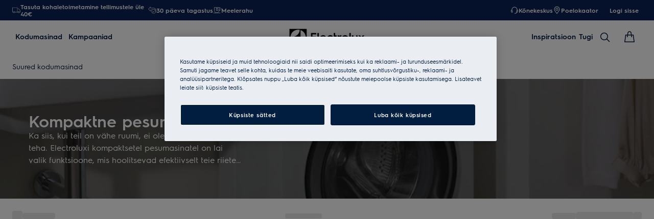

--- FILE ---
content_type: application/x-javascript
request_url: https://t1-mfe.eluxcdn.com/mfe/pdp/1.39.0.0/_next/static/chunks/3452.af2cb4ba08de53bb.js
body_size: 5853
content:
"use strict";(self.webpackChunkPDP=self.webpackChunkPDP||[]).push([[3452,6594],{53452:function(t,o,n){n.r(o),n.d(o,{IconButton:function(){return u},IconButtonTypes:function(){return c}});var e,i=n(12807),s=n(18323),r=n(59179),a=n(64754);let l={"icon-button":"_icon-button_1u3th_1","icon-button__icon":"_icon-button__icon_1u3th_32","icon-button--disabled":"_icon-button--disabled_1u3th_55","icon-button--emphasis":"_icon-button--emphasis_1u3th_64","icon-button--emphasis-invert":"_icon-button--emphasis-invert_1u3th_74","icon-button--ghost":"_icon-button--ghost_1u3th_92","icon-button--ghost-invert":"_icon-button--ghost-invert_1u3th_112","icon-button--muted":"_icon-button--muted_1u3th_132","icon-button--muted-invert":"_icon-button--muted-invert_1u3th_142","icon-button--overlay":"_icon-button--overlay_1u3th_152","icon-button--xs":"_icon-button--xs_1u3th_163","icon-button--sm":"_icon-button--sm_1u3th_167","icon-button--md":"_icon-button--md_1u3th_171","icon-button--lg":"_icon-button--lg_1u3th_175","icon-button--xs--md":"_icon-button--xs--md_1u3th_180","icon-button--sm--md":"_icon-button--sm--md_1u3th_184","icon-button--md--md":"_icon-button--md--md_1u3th_188","icon-button--lg--md":"_icon-button--lg--md_1u3th_192","icon-button--xs--lg":"_icon-button--xs--lg_1u3th_198","icon-button--sm--lg":"_icon-button--sm--lg_1u3th_202","icon-button--md--lg":"_icon-button--md--lg_1u3th_206","icon-button--lg--lg":"_icon-button--lg--lg_1u3th_210"};var c=((e=c||{}).Emphasis="emphasis",e.Ghost="ghost",e.Muted="muted",e.EmphasisInvert="emphasis-invert",e.GhostInvert="ghost-invert",e.MutedInvert="muted-invert",e.Overlay="overlay",e);function u({onClick:t,type:o=c.Emphasis,classNames:n,size:e,responsiveSize:u,disabled:_,styles:p,cssModule:d,iconName:b="Bookmark",children:m,iconProps:v,title:h,buttonType:g=r.ButtonType.Button,href:f,isAboveTheFold:x,buttonTooltip:w,...y}){let{getModuleClass:z,getClass:k,getResponsiveSizeClasses:j}=new r.ResponsiveClassPrefix("icon-button",l,e,u);(0,r.useStyle)("._icon-button_1u3th_1{display:flex;align-items:var(--a-flex-column, center);justify-content:var(--a-justify-content, center);cursor:pointer;box-sizing:border-box;margin:0;width:var(--set-icon-button--size, var(--sds-icon-button-size-xs));min-width:var(--set-icon-button--size, var(--sds-icon-button-size-xs));height:var(--set-icon-button--size, var(--sds-icon-button-size-xs));min-height:var(--set-icon-button--size, var(--sds-icon-button-size-xs));padding:0;background-color:var(--set-icon-button--bg-color, var(--sds-icon-button-color-emphasis-normal));border:none;border-radius:var(--set-icon-button--border-radius, var(--sds-icon-button-radius-emphasis));color:var(--override-icon-button--icon-color, var(--set-icon-button--icon-color, var(--sds-icon-button-color-on-emphasis-normal)))}._icon-button_1u3th_1:focus{outline:none}._icon-button_1u3th_1:focus-visible{outline-offset:0;outline:2px solid var(--sds-color-background);box-shadow:0 0 0 4px var(--sds-component-color-focus-outline)}@media(forced-colors:active){._icon-button_1u3th_1{border:1px solid ButtonText}}._icon-button__icon_1u3th_32{--set-icon-mono--width: var(--set-icon-button--svg-size, var(--sds-icon-button-icon-size-xs));--set-icon-mono--height: var(--set-icon-button--svg-size, var(--sds-icon-button-icon-size-xs))}@media(hover:hover)and (pointer:fine){._icon-button_1u3th_1:hover{background-color:var(--set-icon-button--bg-color-hover, var(--sds-icon-button-color-emphasis-normal));color:var(--override-icon-button--icon-color-hover, var(--set-icon-button--icon-color-hover, var(--set-icon-button--icon-color)))}._icon-button_1u3th_1:active{background-color:var(--set-icon-button--bg-color-active, var(--sds-icon-button-color-emphasis-normal));color:var(--override-icon-button--icon-color-active, var(--set-icon-button--icon-color-active, var(--set-icon-button--icon-color)))}}@media(hover:hover)and (pointer:fine)and (forced-colors:active){._icon-button_1u3th_1{border:1px solid ButtonText}._icon-button_1u3th_1:hover,._icon-button_1u3th_1:active{color:Highlight;border:1px solid Highlight}}._icon-button_1u3th_1:disabled,._icon-button--disabled_1u3th_55{background-color:var(--set-icon-button--bg-color-disabled, transparent);opacity:var(--set-icon-button--opacity-disabled, var(--sds-icon-button-opacity-disabled));pointer-events:none;cursor:not-allowed}._icon-button_1u3th_1:disabled ._icon-button__icon_1u3th_32,._icon-button--disabled_1u3th_55 ._icon-button__icon_1u3th_32{opacity:var(--set-icon-button--icon-opacity-disabled, 1)}._icon-button--emphasis_1u3th_64{--set-icon-button--bg-color: var(--sds-icon-button-color-emphasis-normal);--set-icon-button--border-radius: var(--sds-icon-button-radius-emphasis);--set-icon-button--icon-color: var(--sds-icon-button-color-on-emphasis-normal);--set-icon-button--bg-color-hover: var(--sds-icon-button-color-emphasis-hover);--set-icon-button--bg-color-active: var(--sds-icon-button-color-emphasis-pressed);--set-icon-button--bg-color-disabled: var(--sds-icon-button-color-emphasis-normal);--set-icon-button--opacity-disabled: var(--sds-icon-button-opacity-disabled);--set-icon-button--icon-opacity-disabled: 1}._icon-button--emphasis-invert_1u3th_74{--set-icon-button--bg-color: var(--sds-icon-button-color-emphasis-invert-normal);--set-icon-button--border-radius: var(--sds-icon-button-radius-emphasis);--set-icon-button--icon-color: var(--sds-icon-button-color-on-emphasis-invert-normal);--set-icon-button--bg-color-hover: var(--sds-icon-button-color-emphasis-invert-hover);--set-icon-button--bg-color-active: var(--sds-icon-button-color-emphasis-invert-pressed);--set-icon-button--bg-color-disabled: var(--sds-icon-button-color-emphasis-invert-normal);--set-icon-button--opacity-disabled: var(--sds-icon-button-opacity-disabled);--set-icon-button--icon-opacity-disabled: 1}._icon-button--emphasis-invert_1u3th_74:focus{outline:none}._icon-button--emphasis-invert_1u3th_74:focus-visible{outline-offset:0;outline:2px solid var(--sds-component-color-focus-outline);box-shadow:0 0 0 4px var(--sds-color-background)}._icon-button--ghost_1u3th_92{--set-icon-button--bg-color: transparent;--set-icon-button--border-radius: var(--sds-icon-button-radius-ghost);--set-icon-button--icon-color: var(--sds-icon-button-color-on-ghost-normal);--set-icon-button--bg-color-hover: transparent;--set-icon-button--bg-color-active: transparent;--set-icon-button--icon-color-hover: var(--sds-icon-button-color-on-ghost-hover);--set-icon-button--icon-color-avtive: var(--sds-icon-button-color-on-ghost-pressed);--set-icon-button--bg-color-disabled: transparent;--set-icon-button--opacity-disabled: var(--sds-icon-button-opacity-ghost-disabled);--set-icon-button--icon-opacity-disabled: 1}@media(forced-colors:active){._icon-button--ghost_1u3th_92,._icon-button--ghost_1u3th_92:hover,._icon-button--ghost_1u3th_92:active{border:none}}._icon-button--ghost-invert_1u3th_112{--set-icon-button--bg-color: transparent;--set-icon-button--border-radius: var(--sds-icon-button-radius-ghost);--set-icon-button--icon-color: var(--sds-icon-button-color-on-ghost-invert-normal);--set-icon-button--bg-color-hover: transparent;--set-icon-button--bg-color-active: transparent;--set-icon-button--icon-color-hover: var(--sds-icon-button-color-on-ghost-invert-hover);--set-icon-button--icon-color-avtive: var(--sds-icon-button-color-on-ghost-invert-pressed);--set-icon-button--bg-color-disabled: transparent;--set-icon-button--opacity-disabled: var(--sds-icon-button-opacity-ghost-disabled);--set-icon-button--icon-opacity-disabled: 1}@media(forced-colors:active){._icon-button--ghost-invert_1u3th_112,._icon-button--ghost-invert_1u3th_112:hover,._icon-button--ghost-invert_1u3th_112:active{border:none}}._icon-button--muted_1u3th_132{--set-icon-button--bg-color: var(--sds-icon-button-color-muted-normal);--set-icon-button--border-radius: var(--sds-icon-button-radius-muted);--set-icon-button--icon-color: var(--sds-icon-button-color-on-muted-normal);--set-icon-button--bg-color-hover: var(--sds-icon-button-color-muted-hover);--set-icon-button--bg-color-active: var(--sds-icon-button-color-muted-pressed);--set-icon-button--bg-color-disabled: var(--sds-icon-button-color-muted-normal);--set-icon-button--opacity-disabled: var(--sds-icon-button-opacity-disabled);--set-icon-button--icon-opacity-disabled: 1}._icon-button--muted-invert_1u3th_142{--set-icon-button--bg-color: var(--sds-icon-button-color-muted-invert-normal);--set-icon-button--border-radius: var(--sds-icon-button-radius-muted);--set-icon-button--icon-color: var(--sds-icon-button-color-on-muted-invert-normal);--set-icon-button--bg-color-hover: var(--sds-icon-button-color-muted-invert-hover);--set-icon-button--bg-color-active: var(--sds-icon-button-color-muted-invert-pressed);--set-icon-button--bg-color-disabled: var(--sds-icon-button-color-muted-invert-normal);--set-icon-button--opacity-disabled: var(--sds-icon-button-opacity-disabled);--set-icon-button--icon-opacity-disabled: 1}._icon-button--overlay_1u3th_152{-webkit-backdrop-filter:blur(var(--sds-component-blur-container-100));backdrop-filter:blur(var(--sds-component-blur-container-100));--set-icon-button--bg-color: var(--sds-icon-button-color-overlay-normal);--set-icon-button--border-radius: var(--sds-icon-button-radius-overlay);--set-icon-button--icon-color: var(--sds-icon-button-color-on-overlay-normal);--set-icon-button--bg-color-hover: var(--sds-icon-button-color-overlay-hover);--set-icon-button--bg-color-active: var(--sds-icon-button-color-overlay-pressed);--set-icon-button--opacity-disabled: 1;--set-icon-button--bg-color-disabled: var(--sds-icon-button-color-overlay-disabled);--set-icon-button--icon-opacity-disabled: var(--sds-icon-button-opacity-disabled)}._icon-button--xs_1u3th_163{--set-icon-button--size: var(--sds-icon-button-size-xs);--set-icon-button--svg-size: var(--sds-icon-button-icon-size-xs)}._icon-button--sm_1u3th_167{--set-icon-button--size: var(--sds-icon-button-size-s);--set-icon-button--svg-size: var(--sds-icon-button-icon-size-s)}._icon-button--md_1u3th_171{--set-icon-button--size: var(--sds-icon-button-size-m);--set-icon-button--svg-size: var(--sds-icon-button-icon-size-m)}._icon-button--lg_1u3th_175{--set-icon-button--size: var(--sds-icon-button-size-l);--set-icon-button--svg-size: var(--sds-icon-button-icon-size-l)}@media screen and (min-width:768px){._icon-button--xs--md_1u3th_180{--set-icon-button--size: var(--sds-icon-button-size-xs);--set-icon-button--svg-size: var(--sds-icon-button-icon-size-xs)}._icon-button--sm--md_1u3th_184{--set-icon-button--size: var(--sds-icon-button-size-s);--set-icon-button--svg-size: var(--sds-icon-button-icon-size-s)}._icon-button--md--md_1u3th_188{--set-icon-button--size: var(--sds-icon-button-size-m);--set-icon-button--svg-size: var(--sds-icon-button-icon-size-m)}._icon-button--lg--md_1u3th_192{--set-icon-button--size: var(--sds-icon-button-size-l);--set-icon-button--svg-size: var(--sds-icon-button-icon-size-l)}}@media screen and (min-width:1200px){._icon-button--xs--lg_1u3th_198{--set-icon-button--size: var(--sds-icon-button-size-xs);--set-icon-button--svg-size: var(--sds-icon-button-icon-size-xs)}._icon-button--sm--lg_1u3th_202{--set-icon-button--size: var(--sds-icon-button-size-s);--set-icon-button--svg-size: var(--sds-icon-button-icon-size-s)}._icon-button--md--lg_1u3th_206{--set-icon-button--size: var(--sds-icon-button-size-m);--set-icon-button--svg-size: var(--sds-icon-button-icon-size-m)}._icon-button--lg--lg_1u3th_210{--set-icon-button--size: var(--sds-icon-button-size-l);--set-icon-button--svg-size: var(--sds-icon-button-icon-size-l)}}",z(),r.sharedStyleInstance.ssrStyles,x);let C=()=>(0,i.jsx)(r.ActionHTMLTag,{...y,type:f?r.ActionHTMLTagType.Anchor:r.ActionHTMLTagType.Button,onClick:t,style:p,title:h,anchorProps:{className:`${z()} ${k([`--${o}`])}  ${j()} ${_?k(["--disabled"]):""} ${n??""}`,href:f},buttonProps:{className:`${z()} ${k([`--${o}`])}  ${j()} ${n??""}`,type:g,disabled:_},children:m??(0,i.jsx)(s.IconMono,{classes:k("__icon"),name:b,iconProps:v})});return(0,i.jsx)(i.Fragment,{children:w?(0,i.jsx)(a.u,{...w,children:C()}):C()})}},64754:function(t,o,n){n.d(o,{u:function(){return u}});var e=n(12807),i=n(59179),s=n(53027),r=n(5042);let a={tooltip:"_tooltip_aetme_1","tooltip__sr-announcer":"_tooltip__sr-announcer_aetme_6","tooltip-wrapper":"_tooltip-wrapper_aetme_24","tooltip-content":"_tooltip-content_aetme_28","tooltip-content__title":"_tooltip-content__title_aetme_38","tooltip-content__text":"_tooltip-content__text_aetme_42","tooltip-content__read-more":"_tooltip-content__read-more_aetme_52","tooltip-content__text--expanded":"_tooltip-content__text--expanded_aetme_69",tooltip__panel:"_tooltip__panel_aetme_72","tooltip__panel--hidden":"_tooltip__panel--hidden_aetme_93",fadeOut:"_fadeOut_aetme_1","tooltip__panel--show":"_tooltip__panel--show_aetme_97",fadeIn:"_fadeIn_aetme_1","tooltip__panel--animating":"_tooltip__panel--animating_aetme_102","tooltip__panel-caret":"_tooltip__panel-caret_aetme_105","tooltip__panel--top":"_tooltip__panel--top_aetme_115","tooltip__panel--top-start":"_tooltip__panel--top-start_aetme_123","tooltip__panel--top-end":"_tooltip__panel--top-end_aetme_130","tooltip__panel--bottom":"_tooltip__panel--bottom_aetme_137","tooltip__panel--bottom-start":"_tooltip__panel--bottom-start_aetme_145","tooltip__panel--bottom-end":"_tooltip__panel--bottom-end_aetme_153","tooltip__panel--right":"_tooltip__panel--right_aetme_161","tooltip__panel--right-start":"_tooltip__panel--right-start_aetme_169","tooltip__panel--right-end":"_tooltip__panel--right-end_aetme_177","tooltip__panel--left":"_tooltip__panel--left_aetme_185","tooltip__panel--left-start":"_tooltip__panel--left-start_aetme_193","tooltip__panel--left-end":"_tooltip__panel--left-end_aetme_201"},l=["top","bottom","left","right"],c="tooltip-hide-all";function u({text:t,title:o,position:n="top",forcePosition:u=!1,children:_,offSet:p=0,hideOnOutsideClick:d=!0,toggle:b=!1,isHiddenPanel:m=!1,isAutoHide:v=!1,timeToAutoHide:h=2e3,zIndex:g,renderFunc:f,wrapperClassNames:x,classNames:w,contentClassNames:y,parentScroll:z,isAboveTheFold:k,isOpenFirstTime:j=!1,setGAfunc:C,onToggle:$,isReadMore:S=!1,readMoreOptions:T,...E}){let{getClass:L,getModuleClass:M}=new i.PrependClassPrefix("tooltip",a);(0,i.useStyle)("._tooltip_aetme_1{display:var(--override-tooltip-display, inline-flex);position:relative;z-index:var(--override-tooltip--z-index, auto)}._tooltip__sr-announcer_aetme_6{position:absolute;width:1px;height:1px;border:0;margin:-1px;padding:0;overflow:hidden;clip:rect(0,0,0,0)}._tooltip_aetme_1:focus{outline:none}._tooltip_aetme_1:focus-visible{outline-offset:0;outline:2px solid var(--sds-color-background);box-shadow:0 0 0 4px var(--sds-component-color-focus-outline)}._tooltip-wrapper_aetme_24{position:fixed;z-index:100}._tooltip-content_aetme_28{display:flex;align-items:var(--a-flex-column, flex-start);justify-content:var(--a-justify-content, flex-start);flex-direction:var(--a-flex-direction, column);gap:var(--sds-space-stack-xxs);width:-moz-max-content;width:max-content;max-width:var(--override-tooltip-content--max-width, 259px);z-index:100}._tooltip-content__title_aetme_38{color:var(--sds-color-on-surface-100);font:var(--sds-font-label-emphasis-xs)}._tooltip-content__text_aetme_42{position:relative;color:var(--sds-color-on-surface-200);font:var(--sds-font-label-xs);display:-webkit-box;-webkit-line-clamp:2;-webkit-box-orient:vertical;overflow:hidden;line-height:1.4}._tooltip-content__read-more_aetme_52{position:absolute;bottom:0;right:0;color:var(--sds-link-color-normal, #03183f);cursor:pointer;text-decoration:underline;font:var(--sds-font-label-xs);min-width:20ch;max-width:100%;text-align:right;background:linear-gradient(90deg,var(--color-vis-gradient-stops-background, rgba(255, 255, 255, 0)) 0%,var(--color-surface-300, #fff) 50%);padding-left:16px;padding-right:6px;padding-bottom:2px;white-space:nowrap}._tooltip-content__text--expanded_aetme_69{display:block}._tooltip__panel_aetme_72{display:none;background-color:var(--sds-color-surface-300);padding:var(--sds-space-inset-xs);border-radius:var(--sds-radius-xs);box-shadow:var(--sds-drop-shadow-default-s);transform:var(--override-tooltip-panel--translation, var(--tooltip--translation));position:absolute;top:var(--tooltip--top-position, auto);right:var(--tooltip--right-position, auto);bottom:var(--tooltip--bottom-position, auto);left:var(--tooltip--left-position, auto);opacity:var(--tooltip-panel-opacity);animation:var(--tooltip-panel-animation)}@media (forced-colors: active){._tooltip__panel_aetme_72{background-color:transparent;border:1px solid Highlight}}._tooltip__panel--hidden_aetme_93{--tooltip-panel-opacity: 0;--tooltip-panel-animation: _fadeOut_aetme_1 ease .3s}._tooltip__panel--show_aetme_97{display:flex;--tooltip-panel-opacity: 1;--tooltip-panel-animation: _fadeIn_aetme_1 ease .3s}._tooltip__panel--animating_aetme_102{display:flex}._tooltip__panel-caret_aetme_105{display:flex;position:absolute;top:var(--tooltip__arrow--top-position, auto);right:var(--tooltip__arrow--right-position, auto);bottom:var(--tooltip__arrow--bottom-position, auto);left:var(--tooltip__arrow--left-position, auto);fill:var(--sds-color-surface-300);transform:var(--tooltip__arrow--translation, none)}._tooltip__panel--top_aetme_115{--tooltip--translation: translateX(-50%);--tooltip--left-position: 50%;--tooltip--bottom-position: calc(100% + 16px) ;--tooltip__arrow--translation: translateX(-50%);--tooltip__arrow--left-position: 50%;--tooltip__arrow--bottom-position: -13px}._tooltip__panel--top-start_aetme_123{--tooltip--translation: translateX( -28px );--tooltip--left-position: 50%;--tooltip--bottom-position: calc(100% + 16px) ;--tooltip__arrow--bottom-position: -13px;--tooltip__arrow--left-position: 16px}._tooltip__panel--top-end_aetme_130{--tooltip--translation: translateX( 28px );--tooltip--right-position: 50%;--tooltip--bottom-position: calc(100% + 16px) ;--tooltip__arrow--bottom-position: -13px;--tooltip__arrow--right-position: 16px}._tooltip__panel--bottom_aetme_137{--tooltip--translation: translate(-50%, 0);--tooltip--left-position: 50%;--tooltip--top-position: calc(100% + 16px) ;--tooltip__arrow--translation: translateX(-50%) rotate(180deg);--tooltip__arrow--left-position: 50%;--tooltip__arrow--top-position: -13px}._tooltip__panel--bottom-start_aetme_145{--tooltip--translation: translateX( -28px );--tooltip--left-position: 50%;--tooltip--top-position: calc(100% + 16px) ;--tooltip__arrow--translation: rotate(180deg);--tooltip__arrow--top-position: -13px;--tooltip__arrow--left-position: 16px}._tooltip__panel--bottom-end_aetme_153{--tooltip--translation: translateX( 28px );--tooltip--right-position: 50%;--tooltip--top-position: calc(100% + 16px) ;--tooltip__arrow--translation: rotate(180deg);--tooltip__arrow--top-position: -13px;--tooltip__arrow--right-position: 16px}._tooltip__panel--right_aetme_161{--tooltip--translation: translateY(-50%);--tooltip--left-position: calc(100% + 16px) ;--tooltip--top-position: 50%;--tooltip__arrow--translation: rotate(90deg) translateY(-50%);--tooltip__arrow--left-position: -18px ;--tooltip__arrow--top-position: 50%}._tooltip__panel--right-start_aetme_169{--tooltip--translation: translateY( -22.5px );--tooltip--left-position: calc(100% + 16px) ;--tooltip--top-position: 50%;--tooltip__arrow--translation: rotate(90deg);--tooltip__arrow--left-position: -18px ;--tooltip__arrow--top-position: 16px}._tooltip__panel--right-end_aetme_177{--tooltip--translation: translateY( 22.5px );--tooltip--left-position: calc(100% + 16px) ;--tooltip--bottom-position: 50%;--tooltip__arrow--translation: rotate(90deg);--tooltip__arrow--left-position: -18px ;--tooltip__arrow--bottom-position: 16px}._tooltip__panel--left_aetme_185{--tooltip--translation: translateY(-50%);--tooltip--right-position: calc(100% + 16px) ;--tooltip--top-position: 50%;--tooltip__arrow--translation: translateY(-50%) rotate(-90deg);--tooltip__arrow--right-position: -18px ;--tooltip__arrow--top-position: 50%}._tooltip__panel--left-start_aetme_193{--tooltip--translation: translateY( -22.5px );--tooltip--right-position: calc(100% + 16px) ;--tooltip--top-position: 50%;--tooltip__arrow--translation: rotate(-90deg);--tooltip__arrow--right-position: -18px ;--tooltip__arrow--top-position: 16px}._tooltip__panel--left-end_aetme_201{--tooltip--translation: translateY( 22.5px );--tooltip--right-position: calc(100% + 16px) ;--tooltip--bottom-position: 50%;--tooltip__arrow--translation: rotate(-90deg);--tooltip__arrow--right-position: -18px ;--tooltip__arrow--bottom-position: 16px}@keyframes _fadeIn_aetme_1{0%{opacity:0}to{opacity:1}}@keyframes _fadeOut_aetme_1{0%{opacity:1}to{opacity:0}}",M(),i.sharedStyleInstance.ssrStyles,k);let I=(0,s.useRef)(null),B=(0,s.useRef)(null),N=(0,s.useRef)(null),P=(0,s.useRef)(!1),H=(0,s.useRef)(m),R=(0,s.useRef)(j),F=(0,s.useRef)(!0),A=(0,s.useRef)(!1),O=(0,s.useRef)(),Y=(0,s.useRef)(null);O.current=d;let[X,G]=(0,s.useState)(null),[q,D]=(0,s.useState)(!1),[U,W]=(0,s.useState)(n),Z=(0,i.useUniqueId)("tooltip"),[J,K]=(0,s.useState)(!1),[Q,V]=(0,s.useState)(!1),[tt,to]=(0,s.useState)(!1),[tn,te]=(0,s.useState)(!1),[ti,ts]=(0,s.useState)(!1);H.current!==m&&(H.current=m,F.current=!m,A.current=!0);let tr=F.current&&q||A.current&&F.current,ta=(0,i.debounce)(()=>{D(!1),ts(!0)},h),tl=(0,s.useCallback)(t=>{if(!I.current||!B.current)return tl("top");let{top:o,right:n,left:e,bottom:i}=I.current.getBoundingClientRect(),s=B.current.offsetWidth,r=B.current.offsetHeight,a=window.innerHeight,l=window.innerWidth;if(t.includes("bottom")){if(i+r>a)return null;if(e-s/2<0)return"bottom-start";if(n+s/2>l)return"bottom-end"}if(t.includes("top")){if(o-r<0)return null;if(e-s/2<0)return"top-start";if(n+s/2>l)return"top-end"}if(t.includes("right")){if(n+s>l)return null;if(o-r/2<0)return"right-start";if(i+r/2>a)return"right-end"}if(t.includes("left")){if(e-s<0)return null;if(o-r/2<0)return"left-start";if(i+r/2>a)return"left-end"}return t},[]),tc=()=>{let t;let o=[n,...l.filter(t=>!n.includes(t))];if(u||(t=o.map(t=>tl(t)).find(t=>!!t)),W(t??n),I.current){var e,i,s,r;let{top:o,left:a}=I.current.getBoundingClientRect(),l={top:(e=I.current.offsetHeight,(i=t??n).includes("bottom")?o+e:i.includes("right")||i.includes("left")?o+e/2:o),left:(s=I.current.offsetWidth,(r=t??n).includes("right")?a+s:r.includes("top")||r.includes("bottom")?a+s/2:a)};G(l)}},tu=n=>{if(!N.current)return;if(!n){N.current.textContent="";return}if(f){setTimeout(()=>{let t=B?.current?.textContent??"";N.current&&(N.current.textContent=t.split(`
`).join(", "))},0);return}let e=[o,t].filter(Boolean).join(": ");N.current.textContent=e},t_=(0,s.useCallback)(t=>{if(D(t),t&&C&&C(),A.current=!1,F.current=!0,P.current=!0,tu(t),!t){V(!1);return}setTimeout(()=>{tc()},0),v&&ta()},[tl,ta,v,n,t,o]),tp=(0,s.useCallback)(t=>{O.current&&B.current&&!B.current.contains(t.target)&&I.current&&!I.current.contains(t.target)&&(t_(!1),q&&ts(!0))},[t_,q]),td=t=>{"Escape"===t.key&&q&&t_(!1)},tb=()=>{t_(!1)},tm=(0,i.debounce)(()=>{t_(!1)},200,!0),tv=(0,s.useMemo)(()=>{if(!q||!B.current)return 0;let t=B.current.querySelector(`.${L("-content__text")}`);if(!t)return 0;let o=Number.parseFloat(window.getComputedStyle(t).lineHeight||"0"),n=t.scrollHeight;return o>0?Math.round(n/o):0},[q,L]);(0,s.useEffect)(()=>{K(!0),document.addEventListener(c,tb),document.addEventListener("keydown",td),document.addEventListener("resize",tm),document.addEventListener("scroll",tm);let t=document.querySelector(z);return t&&t.addEventListener("scroll",tm),()=>{document.removeEventListener(c,tb),document.removeEventListener("keydown",td),document.removeEventListener("resize",tm),document.removeEventListener("scroll",tm),t&&t.removeEventListener("scroll",tm)}},[]),(0,s.useEffect)(()=>(document.addEventListener("click",tp),()=>{document.removeEventListener("click",tp)}),[tp]),(0,s.useEffect)(()=>{R.current&&J&&I.current&&(t_(!0),R.current=!1)},[t_,J]);let th=t=>{B.current&&B.current.contains(t.target)||(document.dispatchEvent(new Event(c)),t_(!b||!q),$?.(t),tr&&ts(!0))},tg=t=>{t.stopPropagation(),T?.onClick?T.onClick(t):V(t=>!t)};(0,s.useEffect)(()=>{b||t_(tt||tn)},[tt,tn,b]);let tf=()=>{Y.current&&clearTimeout(Y.current),to(!0),ts(!0)},tx=()=>{Y.current=setTimeout(()=>{to(!1),tr&&ts(!0)},100)},tw=()=>{Y.current&&clearTimeout(Y.current),te(!0)},ty=()=>{Y.current=setTimeout(()=>{te(!1)},100)};return J&&(t||o||f)?(0,e.jsxs)(e.Fragment,{children:[(0,e.jsx)("div",{ref:N,className:L("__sr-announcer"),"aria-live":"polite"}),(0,e.jsxs)("div",{className:`${M()} ${x??""}`,ref:I,onClick:th,onMouseEnter:()=>!b&&tf(),onMouseLeave:()=>!b&&tx(),onFocus:()=>!b&&t_(!0),onBlur:()=>!b&&t_(!1),"aria-describedby":q?`${Z}-panel`:void 0,...E,children:[_,(0,r.createPortal)((0,e.jsx)("div",{className:L("-wrapper"),style:{...X||{},zIndex:g},onClick:t=>t.stopPropagation(),children:(0,e.jsx)("div",{className:`${L("__panel")} ${L(`__panel--${U}`)} ${L(tr?"__panel--show":"__panel--hidden")} ${ti?L("__panel--animating"):""} ${w||""}`,ref:B,style:(()=>{let{current:t}=I;if(!p)return{};let o="number"==typeof p?p:0;return"function"==typeof p&&t&&(o=p(t)),n.includes("bottom")||n.includes("top")?{left:`calc(50% + ${o}px)`}:n.includes("left")||n.includes("right")?{top:`calc(50% + ${o}px)`}:{}})(),"aria-hidden":!q,role:"tooltip",id:`${Z}-panel`,onMouseEnter:()=>!b&&tw(),onMouseLeave:()=>!b&&ty(),onAnimationEnd:()=>{ts(!1)},children:P.current&&(0,e.jsxs)(e.Fragment,{children:[(0,e.jsx)("div",{className:L("__panel-caret"),children:(0,e.jsxs)("svg",{width:"24",height:"14",viewBox:"0 0 24 14",xmlns:"http://www.w3.org/2000/svg",children:[(0,e.jsx)("g",{clipPath:"url(#a)",children:(0,e.jsx)("g",{filter:"url(#b)",children:(0,e.jsx)("path",{d:"M12.8087 9.88799C12.4094 10.4371 11.5906 10.4371 11.1913 9.88799L4 -1.39876e-06L20 0L12.8087 9.88799Z"})})}),(0,e.jsxs)("defs",{children:[(0,e.jsxs)("filter",{id:"b",x:"-6",y:"-10",width:"36",height:"30.2998",filterUnits:"userSpaceOnUse",colorInterpolationFilters:"sRGB",children:[(0,e.jsx)("feFlood",{floodOpacity:"0",result:"BackgroundImageFix"}),(0,e.jsx)("feColorMatrix",{in:"SourceAlpha",type:"matrix",values:"0 0 0 0 0 0 0 0 0 0 0 0 0 0 0 0 0 0 127 0",result:"hardAlpha"}),(0,e.jsx)("feOffset",{}),(0,e.jsx)("feGaussianBlur",{stdDeviation:"5"}),(0,e.jsx)("feComposite",{in2:"hardAlpha",operator:"out"}),(0,e.jsx)("feColorMatrix",{type:"matrix",values:"0 0 0 0 0 0 0 0 0 0 0 0 0 0 0 0 0 0 0.1 0"}),(0,e.jsx)("feBlend",{mode:"normal",in2:"BackgroundImageFix",result:"effect1_dropShadow_1419_30208"}),(0,e.jsx)("feBlend",{mode:"normal",in:"SourceGraphic",in2:"effect1_dropShadow_1419_30208",result:"shape"})]}),(0,e.jsx)("clipPath",{id:"a",children:(0,e.jsx)("rect",{width:"24",height:"14"})})]})]})}),f?f():(0,e.jsxs)("div",{className:`${L("-content")} ${y||""}`,children:[o&&(0,e.jsx)("div",{className:`${L("-content__title")}`,children:o}),t&&(0,e.jsx)(e.Fragment,{children:S&&tv>2?(0,e.jsxs)("div",{className:`${L("-content__text")} ${Q?L("-content__text--expanded"):""}`,children:[(0,e.jsx)("span",{dangerouslySetInnerHTML:{__html:t}}),!Q&&(0,e.jsx)("span",{className:L("-content__read-more"),onClick:tg,children:T?.label})]}):(0,e.jsx)("div",{className:`${L("-content__text")} ${L("-content__text--expanded")}`,children:(0,e.jsx)("span",{dangerouslySetInnerHTML:{__html:t}})})})]})]})})}),document.body)]})]}):(0,e.jsx)(e.Fragment,{children:_})}}}]);